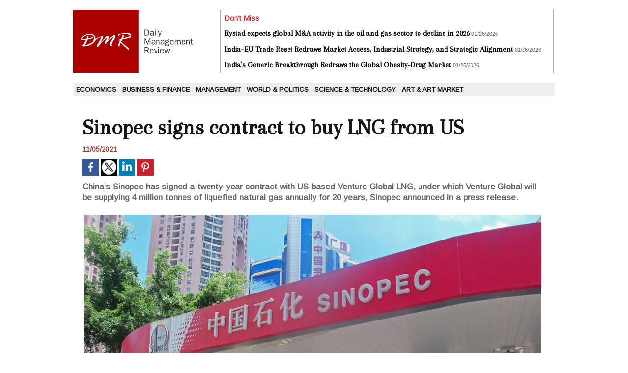

--- FILE ---
content_type: text/html; charset=UTF-8
request_url: https://www.dailymanagementreview.com/Sinopec-signs-contract-to-buy-LNG-from-US_a8443.html
body_size: 4139
content:
<!DOCTYPE html PUBLIC "-//W3C//DTD XHTML 1.0 Strict//EN" "http://www.w3.org/TR/xhtml1/DTD/xhtml1-strict.dtd">
<html xmlns="http://www.w3.org/1999/xhtml" xmlns:og="http://ogp.me/ns#"  xml:lang="us" lang="us">
<head>
<title>Sinopec signs contract to buy LNG from US</title>
 
<meta http-equiv="Content-Type" content="text/html; Charset=UTF-8" />
<meta name="author" lang="us" content="Iris Barker" />
<meta name="keywords" content="economy, business, management, politics, foreign affairs, CEO " />
<meta name="description" content="China's Sinopec has signed a twenty-year contract with US-based Venture Global LNG, under which Venture Global will be supplying 4 million tonnes of liquefied natural gas annually for 20 years..." />

<meta property="og:url" content="https://www.dailymanagementreview.com/Sinopec-signs-contract-to-buy-LNG-from-US_a8443.html" />
<meta name="image" property="og:image" content="https://www.dailymanagementreview.com/photo/art/grande/60041034-44001490.jpg?v=1636077829" />
<meta property="og:type" content="article" />
<meta property="og:title" content="Sinopec signs contract to buy LNG from US" />
<meta property="og:description" content="China's Sinopec has signed a twenty-year contract with US-based Venture Global LNG, under which Venture Global will be supplying 4 million tonnes of liquefied natural gas annually for 20 years, Sinopec announced in a press release. &quot;China's Sinopec Petrochemical Corporation has signed a 20-year..." />
<meta property="og:site_name" content="Daily Management Review" />
<meta property="twitter:card" content="summary_large_image" />
<meta property="twitter:image" content="https://www.dailymanagementreview.com/photo/art/grande/60041034-44001490.jpg?v=1636077829" />
<meta property="twitter:title" content="Sinopec signs contract to buy LNG from US" />
<meta property="twitter:description" content="China's Sinopec has signed a twenty-year contract with US-based Venture Global LNG, under which Venture Global will be supplying 4 million tonnes of liquefied natural gas annually for 20 years..." />
<link rel="stylesheet" href="/var/style/style_1.css?v=1690192783" type="text/css" />
<link rel="stylesheet" media="only screen and (max-width : 800px)" href="/var/style/style_1101.css?v=1614968424" type="text/css" />
<link rel="stylesheet" href="/assets/css/gbfonts.min.css?v=1724246908" type="text/css">
<meta id="viewport" name="viewport" content="width=device-width, initial-scale=1.0, maximum-scale=1.0" />
<link id="css-responsive" rel="stylesheet" href="/_public/css/responsive.min.css?v=1731587507" type="text/css" />
<link rel="stylesheet" media="only screen and (max-width : 800px)" href="/var/style/style_1101_responsive.css?v=1614968424" type="text/css" />
<link rel="stylesheet" href="/var/style/style.8663490.css?v=1690192783" type="text/css" />
<link href="https://fonts.googleapis.com/css?family=Merriweather|Arapey|Arimo&display=swap" rel="stylesheet" type="text/css" />
<link rel="canonical" href="https://www.dailymanagementreview.com/Sinopec-signs-contract-to-buy-LNG-from-US_a8443.html" />
<link rel="amphtml" href="https://www.dailymanagementreview.com/Sinopec-signs-contract-to-buy-LNG-from-US_a8443.amp.html" />
<link rel="alternate" type="application/rss+xml" title="RSS" href="/xml/syndication.rss" />
<link rel="alternate" type="application/atom+xml" title="ATOM" href="/xml/atom.xml" />
<link rel="icon" href="/favicon.ico?v=1434470924" type="image/x-icon" />
<link rel="shortcut icon" href="/favicon.ico?v=1434470924" type="image/x-icon" />
 
<!-- Google file -->
<meta name="google-site-verification" content="yLRu3WtOm0FyURP2dGN664rXtY0y1K5_1i01rHQSBQI" />
<script src="/_public/js/jquery-1.8.3.min.js?v=1731587507" type="text/javascript"></script>
<script src="/_public/js/jquery.tools-1.2.7.min.js?v=1731587507" type="text/javascript"></script>
<script src="/_public/js/compress_jquery.ibox.js?v=1731587507" type="text/javascript"></script>
<script src="/_public/js/compress_fonctions.js?v=1731587507" type="text/javascript"></script>
<script type="text/javascript">
/*<![CDATA[*//*---->*/
selected_page = ['article', ''];
selected_page = ['article', '60041034'];

 var GBRedirectionMode = 'IF_FOUND';
/*--*//*]]>*/

</script>
<style type="text/css">
.mod_8663490 img, .mod_8663490 embed, .mod_8663490 table {
	 max-width: 932px;
}

.mod_8663490 .mod_8663490_pub {
	 min-width: 940px;
}

.mod_8663490 .mod_8663490_pub .cel1 {
	 padding: 0;
}

.mod_8663490 .photo.left .mod_8663490_pub, .mod_8663490 .photo.right .mod_8663490_pub {
	 min-width: 470px; margin: 15px 10px;
}

.mod_8663490 .photo.left .mod_8663490_pub {
	 margin-left: 0;
}

.mod_8663490 .photo.right .mod_8663490_pub {
	 margin-right: 0;
}

.mod_8663490 .para_44001490 .photo {
	 position: static;
}

</style>
</head>

<body class="mep1 home">
<div id="z_col_130_responsive" class="responsive-menu">


<!-- MOBI_swipe 9717627 -->
<div id="mod_9717627" class="mod_9717627 wm-module fullbackground  module-MOBI_swipe">
	 <div class="entete"><div class="fullmod">
		 <span>Daily Management Review</span>
	 </div></div>
	<div class="cel1">
		 <ul>
			 <li class="liens" data-link="rubrique,655660"><a href="/Economics_r6.html" >			 <span>
			 Economics
			 </span>
</a></li>
			 <li class="liens" data-link="rubrique,655661"><a href="/Business-Finance_r7.html" >			 <span>
			 Business &amp; Finance
			 </span>
</a></li>
			 <li class="liens" data-link="rubrique,655662"><a href="/Management_r8.html" >			 <span>
			 Management
			 </span>
</a></li>
			 <li class="liens" data-link="rubrique,655664"><a href="/World-Politics_r9.html" >			 <span>
			 World &amp; Politics
			 </span>
</a></li>
			 <li class="liens" data-link="rubrique,655666"><a href="/Science-Technology_r10.html" >			 <span>
			 Science &amp; Technology
			 </span>
</a></li>
			 <li class="liens" data-link="rubrique,7651440"><a href="/Art-Art-Market_r11.html" >			 <span>
			 Art &amp; Art Market
			 </span>
</a></li>
		 </ul>
	</div>
</div>
</div>
<div id="main-responsive">

<div id="main">
<!-- ********************************************** ZONE TITRE ********************************************** -->
<div id="main_inner">

<div id="z_col0">
<div class="z_col0_inner">
<div id="z_col0_responsive" class="module-responsive">

<!-- MOBI_titre 9717626 -->
<div id="mod_9717626" class="mod_9717626 module-MOBI_titre">
<div class="tablet-bg">
<div onclick="swipe()" class="swipe gbicongeneric icon-gbicongeneric-button-swipe-list"></div>
	 <div class="titre"><a href="https://www.dailymanagementreview.com">DMR</a></div>
</div>
</div>
</div>
<table cellpadding="0" cellspacing="0" id="mod_8663524" class="mod_8663524 wm-module module-responsive  module-combo nb-modules-2" style="position:relative">
<tr>
<td class="celcombo1">
<!-- titre 9469976 -->
<div id="ecart_before_9469976" class="ecart_col0 " style="display:none"><hr /></div>
<div id="mod_9469976" class="mod_9469976 wm-module fullbackground "><div class="fullmod">
	 <div class="titre_image"><a href="https://www.dailymanagementreview.com/"><img src="/photo/titre_9469976.png?v=1434466062" alt="Daily Management Review" title="Daily Management Review" class="image"/></a></div>
</div></div>
</td>
<td class="celcombo2">
<!-- news 9469981 -->
<div id="ecart_before_9469981" class="ecart_col0 " style="display:none"><hr /></div>
<div id="mod_9469981" class="mod_9469981 wm-module fullbackground  news module-news type-1">
	 <div class="entete"><div class="fullmod">
		 <span>Don't Miss</span>
	 </div></div>
	 <div class="list-news nb-col-2">
	 <div class="cel1 num1 first">
		 <h3 class="titre">
			 <a href="/Rystad-expects-global-M-A-activity-in-the-oil-and-gas-sector-to-decline-in-2026_a12331.html">Rystad expects global M&amp;A activity in the oil and gas sector to decline in 2026</a>
			 <span class="date">01/26/2026</span>
		 </h3>
	 </div>
	 <div class="cel2 num2">
		 <h3 class="titre">
			 <a href="/India-EU-Trade-Reset-Redraws-Market-Access-Industrial-Strategy-and-Strategic-Alignment_a12333.html">India–EU Trade Reset Redraws Market Access, Industrial Strategy, and Strategic Alignment</a>
			 <span class="date">01/26/2026</span>
		 </h3>
	 </div>
	 <div class="cel1 num3">
		 <h3 class="titre">
			 <a href="/India-s-Generic-Breakthrough-Redraws-the-Global-Obesity-Drug-Market_a12330.html">India’s Generic Breakthrough Redraws the Global Obesity-Drug Market</a>
			 <span class="date">01/25/2026</span>
		 </h3>
	 </div>
	 </div>
</div>
</td>
</tr>
</table>
<div id="ecart_after_8663524" class="ecart_col0" style="display:none"><hr /></div>

<!-- espace 8663519 -->
<div id="ecart_before_8663519" class="ecart_col0 " style="display:none"><hr /></div>
<div id="mod_8663519" class="mod_8663519 wm-module fullbackground "><hr /></div>
<div id="ecart_after_8663519" class="ecart_col0" style="display:none"><hr /></div>

<!-- rubriques 8663518 -->
<div id="ecart_before_8663518" class="ecart_col0 " style="display:none"><hr /></div>
<div id="mod_8663518" class="mod_8663518 wm-module fullbackground  module-rubriques"><div class="fullmod">
	 <div class="liste_rubriques" style="_width:100%;_position:relative;">
		 <div class="cel1 titre first">
			 <a href="/Economics_r6.html">
				 Economics
			 </a>
		 </div>
		 <div class="cel1 titre ">
			 <a href="/Business-Finance_r7.html">
				 Business &amp; Finance
			 </a>
		 </div>
		 <div class="cel1 titre ">
			 <a href="/Management_r8.html">
				 Management
			 </a>
		 </div>
		 <div class="cel1 titre ">
			 <a href="/World-Politics_r9.html">
				 World &amp; Politics
			 </a>
		 </div>
		 <div class="cel1 titre ">
			 <a href="/Science-Technology_r10.html">
				 Science &amp; Technology
			 </a>
		 </div>
		 <div class="cel1 titre last">
			 <a href="/Art-Art-Market_r11.html">
				 Art &amp; Art Market
			 </a>
		 </div>
		 <div class="break" style="_height:auto"></div>
	 </div>
</div></div>
<div id="ecart_after_8663518" class="ecart_col0" style="display:none"><hr /></div>

<!-- espace 9470545 -->
<div id="ecart_before_9470545" class="ecart_col0 " style="display:none"><hr /></div>
<div id="mod_9470545" class="mod_9470545 wm-module fullbackground "><hr /></div>
</div>
</div>
<!-- ********************************************** FIN ZONE TITRE ****************************************** -->

<div id="z_centre">
<div class="z_centre_inner">

<!-- ********************************************** COLONNE unique ********************************************** -->
<div id="z_colfull">
<div class="z_colfull_inner">
<div id="mod_8663490" class="mod_8663490 wm-module fullbackground  page2_article article-8443">
	 <div class="cel1">
		 <div class="titre">
			 <h1 class="access">
				 Sinopec signs contract to buy LNG from US
			 </h1>
		 </div>
		 <br class="texte clear" />
		 <div id="date" class="date">
			 <div class="access">11/05/2021</div>
		 </div>
		 <br class="texte clear" />
			 <div class="auteur social">
				 <a target="_blank" href="http://www.facebook.com/share.php?u=https%3A%2F%2Fwww.dailymanagementreview.com%2FSinopec-signs-contract-to-buy-LNG-from-US_a8443.html"><img src="/_images/addto/facebook.png?v=1732287175" alt="Facebook" title="Facebook" /></a>
				 <a target="_blank" href="http://twitter.com/intent/tweet?text=Sinopec+signs+contract+to+buy+LNG+from+US+http%3A%2F%2Fxfru.it%2FwndJnA"><img src="/_images/addto/twitter.png?v=1732287176" alt="Twitter" title="Twitter" /></a>
				 <a target="_blank" href="http://www.linkedin.com/shareArticle?mini=true&amp;url=https%3A%2F%2Fwww.dailymanagementreview.com%2FSinopec-signs-contract-to-buy-LNG-from-US_a8443.html&amp;title=Sinopec+signs+contract+to+buy+LNG+from+US&amp;source=&amp;summary="><img src="/_images/addto/linkedin.png?v=1732287176" alt="LinkedIn" title="LinkedIn" /></a>
				 <a target="_blank" href="http://pinterest.com/pin/create/button/?url=https%3A%2F%2Fwww.dailymanagementreview.com%2FSinopec-signs-contract-to-buy-LNG-from-US_a8443.html&amp;description=Sinopec+signs+contract+to+buy+LNG+from+US"><img src="/_images/addto/pinterest.png?v=1732287176" alt="Pinterest" title="Pinterest" /></a>
			 </div>
<br />		 <div class="chapeau" style="">
			 <h3 class="access">
				 China's Sinopec has signed a twenty-year contract with US-based Venture Global LNG, under which Venture Global will be supplying 4 million tonnes of liquefied natural gas annually for 20 years, Sinopec announced in a press release.
			 </h3>
		 </div>
		 <br class="texte clear" />
	 <div class="entry-content instapaper_body">
		 <br id="sep_para_1" class="sep_para access"/>
		 <div id="para_1" class="para_44001490 resize" style="">
			 <div class="photo shadow top" style="margin-bottom: 10px">
				 <a href="javascript:void(0)" rel="https://www.dailymanagementreview.com/photo/art/grande/60041034-44001490.jpg?v=1636077829&amp;ibox" title="Daniel Case"><img class="responsive"  style="display:none" src="https://www.dailymanagementreview.com/photo/art/grande/60041034-44001490.jpg?v=1636077829" alt="Daniel Case" title="Daniel Case" />
<img class="not-responsive"  src="https://www.dailymanagementreview.com/photo/art/grande/60041034-44001490.jpg?v=1636077829" alt="Daniel Case" title="Daniel Case" width="932" /></a>
				 <div class="legende legende_44001490">
					 Daniel Case
				 </div>
			 </div>
			 <div class="texte">
				 <div class="access firstletter">
					 "China's Sinopec Petrochemical Corporation has signed a 20-year liquefied natural gas (LNG) contract with US-based LNG producer and exporter Venture Global to supply 4M tonnes of the fuel annually," the release said. <br />   <br />  According to the release, Venture Global will supply LNG from its plant in Plaquemines, Louisiana. In addition, China International United Petroleum &amp; Chemicals (UNIPEC), a Sinopec related company, will purchase 3.8M tonnes of the fuel from Venture Global's project called Calcasieu Pass . <br />   <br />  China Petroleum and Chemical Corporation (Sinopec) is one of China's largest petrochemical companies. Sinopec Corp.'s business includes oil and gas exploration, refining, petrochemicals, fertilizer production, and oil and gas transportation. <br />   <br />  source: reuters.com
				 </div>
			 </div>
			 <div class="clear"></div>
		 </div>
	 </div>
		 <br class="texte clear" />
		 <br class="texte clear" />
	 </div>
</div>
<div class="ecart_colfull"><hr /></div>
</div>
</div>
<!-- ********************************************** FIN COLONNE unique ****************************************** -->

</div>
</div>

<!-- ********************************************** ZONE OURS ********************************************** -->
<div id="z_col100">
<div class="z_col100_inner">

<!-- ours 8663492 -->
<div id="mod_8663492" class="mod_8663492 wm-module fullbackground  module-ours"><div class="fullmod">
	 <div class="legal">
		 
	 </div>
	 <div class="bouton">
		 <img src="/_images/icones/rssmini.gif" alt="RSS" class="image" /> <a href="/feeds/">Syndication</a>
		 <span> | </span>
		 <a href="http://www.wmaker.net/" target="_blank" title="Create your web site with WMaker.net">Powered by WM</a>
	</div>
</div></div>
</div>
</div>
<!-- ********************************************** FIN ZONE OURS ****************************************** -->

</div>
</div>
</div>
<script type="text/javascript">
/*<![CDATA[*//*---->*/
if (typeof wm_select_link === 'function') wm_select_link('.mod_9717627 .liens');

/*--*//*]]>*/
</script>
</body>

</html>
